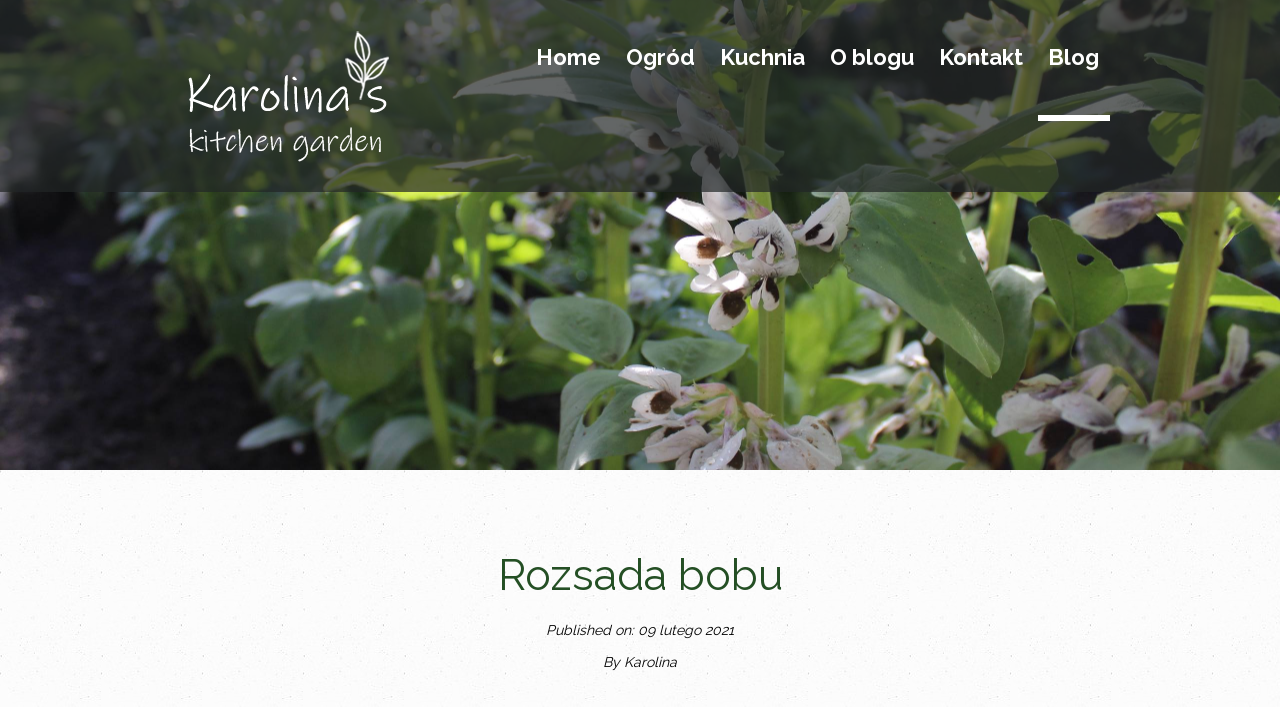

--- FILE ---
content_type: text/html; charset=UTF-8
request_url: https://www.karolinas.dk/2021/02/09/rozsada-bobu/
body_size: 12792
content:

<!DOCTYPE html>
<html xmlns="http://www.w3.org/1999/xhtml" lang="pl-PL">
<head>
<meta http-equiv="Content-Type" content="text/html; charset=UTF-8" />
<meta name="viewport" content="width=990" />
<!-- Mobile Specific Metas ================================================== -->
<meta name="viewport" content="width=device-width, initial-scale=1, maximum-scale=1" />

<link rel="profile" href="http://gmpg.org/xfn/11" />
<link rel="pingback" href="https://www.karolinas.dk/xmlrpc.php" />
	<link rel="shortcut icon" type="image/x-icon" href="https://usercontent.one/wp/www.karolinas.dk/wp-content/uploads/2020/10/leaves.jpg" />
<link rel="pingback" href="https://www.karolinas.dk/xmlrpc.php" />
<title>Rozsada bobu &#8211; karolinas</title>
                        <script>
                            /* You can add more configuration options to webfontloader by previously defining the WebFontConfig with your options */
                            if ( typeof WebFontConfig === "undefined" ) {
                                WebFontConfig = new Object();
                            }
                            WebFontConfig['google'] = {families: ['Raleway:400&amp;subset=latin']};

                            (function() {
                                var wf = document.createElement( 'script' );
                                wf.src = 'https://ajax.googleapis.com/ajax/libs/webfont/1.5.3/webfont.js';
                                wf.type = 'text/javascript';
                                wf.async = 'true';
                                var s = document.getElementsByTagName( 'script' )[0];
                                s.parentNode.insertBefore( wf, s );
                            })();
                        </script>
                    <meta name='robots' content='max-image-preview:large' />
<link rel='dns-prefetch' href='//fonts.googleapis.com' />
<link rel="alternate" type="application/rss+xml" title="karolinas &raquo; Kanał z wpisami" href="https://www.karolinas.dk/feed/" />
<link rel="alternate" type="application/rss+xml" title="karolinas &raquo; Kanał z komentarzami" href="https://www.karolinas.dk/comments/feed/" />
<link rel="alternate" type="application/rss+xml" title="karolinas &raquo; Rozsada bobu Kanał z komentarzami" href="https://www.karolinas.dk/2021/02/09/rozsada-bobu/feed/" />
<script type="text/javascript">
/* <![CDATA[ */
window._wpemojiSettings = {"baseUrl":"https:\/\/s.w.org\/images\/core\/emoji\/15.0.3\/72x72\/","ext":".png","svgUrl":"https:\/\/s.w.org\/images\/core\/emoji\/15.0.3\/svg\/","svgExt":".svg","source":{"concatemoji":"https:\/\/www.karolinas.dk\/wp-includes\/js\/wp-emoji-release.min.js?ver=6.5.7"}};
/*! This file is auto-generated */
!function(i,n){var o,s,e;function c(e){try{var t={supportTests:e,timestamp:(new Date).valueOf()};sessionStorage.setItem(o,JSON.stringify(t))}catch(e){}}function p(e,t,n){e.clearRect(0,0,e.canvas.width,e.canvas.height),e.fillText(t,0,0);var t=new Uint32Array(e.getImageData(0,0,e.canvas.width,e.canvas.height).data),r=(e.clearRect(0,0,e.canvas.width,e.canvas.height),e.fillText(n,0,0),new Uint32Array(e.getImageData(0,0,e.canvas.width,e.canvas.height).data));return t.every(function(e,t){return e===r[t]})}function u(e,t,n){switch(t){case"flag":return n(e,"\ud83c\udff3\ufe0f\u200d\u26a7\ufe0f","\ud83c\udff3\ufe0f\u200b\u26a7\ufe0f")?!1:!n(e,"\ud83c\uddfa\ud83c\uddf3","\ud83c\uddfa\u200b\ud83c\uddf3")&&!n(e,"\ud83c\udff4\udb40\udc67\udb40\udc62\udb40\udc65\udb40\udc6e\udb40\udc67\udb40\udc7f","\ud83c\udff4\u200b\udb40\udc67\u200b\udb40\udc62\u200b\udb40\udc65\u200b\udb40\udc6e\u200b\udb40\udc67\u200b\udb40\udc7f");case"emoji":return!n(e,"\ud83d\udc26\u200d\u2b1b","\ud83d\udc26\u200b\u2b1b")}return!1}function f(e,t,n){var r="undefined"!=typeof WorkerGlobalScope&&self instanceof WorkerGlobalScope?new OffscreenCanvas(300,150):i.createElement("canvas"),a=r.getContext("2d",{willReadFrequently:!0}),o=(a.textBaseline="top",a.font="600 32px Arial",{});return e.forEach(function(e){o[e]=t(a,e,n)}),o}function t(e){var t=i.createElement("script");t.src=e,t.defer=!0,i.head.appendChild(t)}"undefined"!=typeof Promise&&(o="wpEmojiSettingsSupports",s=["flag","emoji"],n.supports={everything:!0,everythingExceptFlag:!0},e=new Promise(function(e){i.addEventListener("DOMContentLoaded",e,{once:!0})}),new Promise(function(t){var n=function(){try{var e=JSON.parse(sessionStorage.getItem(o));if("object"==typeof e&&"number"==typeof e.timestamp&&(new Date).valueOf()<e.timestamp+604800&&"object"==typeof e.supportTests)return e.supportTests}catch(e){}return null}();if(!n){if("undefined"!=typeof Worker&&"undefined"!=typeof OffscreenCanvas&&"undefined"!=typeof URL&&URL.createObjectURL&&"undefined"!=typeof Blob)try{var e="postMessage("+f.toString()+"("+[JSON.stringify(s),u.toString(),p.toString()].join(",")+"));",r=new Blob([e],{type:"text/javascript"}),a=new Worker(URL.createObjectURL(r),{name:"wpTestEmojiSupports"});return void(a.onmessage=function(e){c(n=e.data),a.terminate(),t(n)})}catch(e){}c(n=f(s,u,p))}t(n)}).then(function(e){for(var t in e)n.supports[t]=e[t],n.supports.everything=n.supports.everything&&n.supports[t],"flag"!==t&&(n.supports.everythingExceptFlag=n.supports.everythingExceptFlag&&n.supports[t]);n.supports.everythingExceptFlag=n.supports.everythingExceptFlag&&!n.supports.flag,n.DOMReady=!1,n.readyCallback=function(){n.DOMReady=!0}}).then(function(){return e}).then(function(){var e;n.supports.everything||(n.readyCallback(),(e=n.source||{}).concatemoji?t(e.concatemoji):e.wpemoji&&e.twemoji&&(t(e.twemoji),t(e.wpemoji)))}))}((window,document),window._wpemojiSettings);
/* ]]> */
</script>
<style id='wp-emoji-styles-inline-css' type='text/css'>

	img.wp-smiley, img.emoji {
		display: inline !important;
		border: none !important;
		box-shadow: none !important;
		height: 1em !important;
		width: 1em !important;
		margin: 0 0.07em !important;
		vertical-align: -0.1em !important;
		background: none !important;
		padding: 0 !important;
	}
</style>
<link rel='stylesheet' id='wp-block-library-css' href='https://www.karolinas.dk/wp-includes/css/dist/block-library/style.min.css?ver=6.5.7' type='text/css' media='all' />
<style id='classic-theme-styles-inline-css' type='text/css'>
/*! This file is auto-generated */
.wp-block-button__link{color:#fff;background-color:#32373c;border-radius:9999px;box-shadow:none;text-decoration:none;padding:calc(.667em + 2px) calc(1.333em + 2px);font-size:1.125em}.wp-block-file__button{background:#32373c;color:#fff;text-decoration:none}
</style>
<style id='global-styles-inline-css' type='text/css'>
body{--wp--preset--color--black: #000000;--wp--preset--color--cyan-bluish-gray: #abb8c3;--wp--preset--color--white: #ffffff;--wp--preset--color--pale-pink: #f78da7;--wp--preset--color--vivid-red: #cf2e2e;--wp--preset--color--luminous-vivid-orange: #ff6900;--wp--preset--color--luminous-vivid-amber: #fcb900;--wp--preset--color--light-green-cyan: #7bdcb5;--wp--preset--color--vivid-green-cyan: #00d084;--wp--preset--color--pale-cyan-blue: #8ed1fc;--wp--preset--color--vivid-cyan-blue: #0693e3;--wp--preset--color--vivid-purple: #9b51e0;--wp--preset--gradient--vivid-cyan-blue-to-vivid-purple: linear-gradient(135deg,rgba(6,147,227,1) 0%,rgb(155,81,224) 100%);--wp--preset--gradient--light-green-cyan-to-vivid-green-cyan: linear-gradient(135deg,rgb(122,220,180) 0%,rgb(0,208,130) 100%);--wp--preset--gradient--luminous-vivid-amber-to-luminous-vivid-orange: linear-gradient(135deg,rgba(252,185,0,1) 0%,rgba(255,105,0,1) 100%);--wp--preset--gradient--luminous-vivid-orange-to-vivid-red: linear-gradient(135deg,rgba(255,105,0,1) 0%,rgb(207,46,46) 100%);--wp--preset--gradient--very-light-gray-to-cyan-bluish-gray: linear-gradient(135deg,rgb(238,238,238) 0%,rgb(169,184,195) 100%);--wp--preset--gradient--cool-to-warm-spectrum: linear-gradient(135deg,rgb(74,234,220) 0%,rgb(151,120,209) 20%,rgb(207,42,186) 40%,rgb(238,44,130) 60%,rgb(251,105,98) 80%,rgb(254,248,76) 100%);--wp--preset--gradient--blush-light-purple: linear-gradient(135deg,rgb(255,206,236) 0%,rgb(152,150,240) 100%);--wp--preset--gradient--blush-bordeaux: linear-gradient(135deg,rgb(254,205,165) 0%,rgb(254,45,45) 50%,rgb(107,0,62) 100%);--wp--preset--gradient--luminous-dusk: linear-gradient(135deg,rgb(255,203,112) 0%,rgb(199,81,192) 50%,rgb(65,88,208) 100%);--wp--preset--gradient--pale-ocean: linear-gradient(135deg,rgb(255,245,203) 0%,rgb(182,227,212) 50%,rgb(51,167,181) 100%);--wp--preset--gradient--electric-grass: linear-gradient(135deg,rgb(202,248,128) 0%,rgb(113,206,126) 100%);--wp--preset--gradient--midnight: linear-gradient(135deg,rgb(2,3,129) 0%,rgb(40,116,252) 100%);--wp--preset--font-size--small: 13px;--wp--preset--font-size--medium: 20px;--wp--preset--font-size--large: 36px;--wp--preset--font-size--x-large: 42px;--wp--preset--spacing--20: 0.44rem;--wp--preset--spacing--30: 0.67rem;--wp--preset--spacing--40: 1rem;--wp--preset--spacing--50: 1.5rem;--wp--preset--spacing--60: 2.25rem;--wp--preset--spacing--70: 3.38rem;--wp--preset--spacing--80: 5.06rem;--wp--preset--shadow--natural: 6px 6px 9px rgba(0, 0, 0, 0.2);--wp--preset--shadow--deep: 12px 12px 50px rgba(0, 0, 0, 0.4);--wp--preset--shadow--sharp: 6px 6px 0px rgba(0, 0, 0, 0.2);--wp--preset--shadow--outlined: 6px 6px 0px -3px rgba(255, 255, 255, 1), 6px 6px rgba(0, 0, 0, 1);--wp--preset--shadow--crisp: 6px 6px 0px rgba(0, 0, 0, 1);}:where(.is-layout-flex){gap: 0.5em;}:where(.is-layout-grid){gap: 0.5em;}body .is-layout-flex{display: flex;}body .is-layout-flex{flex-wrap: wrap;align-items: center;}body .is-layout-flex > *{margin: 0;}body .is-layout-grid{display: grid;}body .is-layout-grid > *{margin: 0;}:where(.wp-block-columns.is-layout-flex){gap: 2em;}:where(.wp-block-columns.is-layout-grid){gap: 2em;}:where(.wp-block-post-template.is-layout-flex){gap: 1.25em;}:where(.wp-block-post-template.is-layout-grid){gap: 1.25em;}.has-black-color{color: var(--wp--preset--color--black) !important;}.has-cyan-bluish-gray-color{color: var(--wp--preset--color--cyan-bluish-gray) !important;}.has-white-color{color: var(--wp--preset--color--white) !important;}.has-pale-pink-color{color: var(--wp--preset--color--pale-pink) !important;}.has-vivid-red-color{color: var(--wp--preset--color--vivid-red) !important;}.has-luminous-vivid-orange-color{color: var(--wp--preset--color--luminous-vivid-orange) !important;}.has-luminous-vivid-amber-color{color: var(--wp--preset--color--luminous-vivid-amber) !important;}.has-light-green-cyan-color{color: var(--wp--preset--color--light-green-cyan) !important;}.has-vivid-green-cyan-color{color: var(--wp--preset--color--vivid-green-cyan) !important;}.has-pale-cyan-blue-color{color: var(--wp--preset--color--pale-cyan-blue) !important;}.has-vivid-cyan-blue-color{color: var(--wp--preset--color--vivid-cyan-blue) !important;}.has-vivid-purple-color{color: var(--wp--preset--color--vivid-purple) !important;}.has-black-background-color{background-color: var(--wp--preset--color--black) !important;}.has-cyan-bluish-gray-background-color{background-color: var(--wp--preset--color--cyan-bluish-gray) !important;}.has-white-background-color{background-color: var(--wp--preset--color--white) !important;}.has-pale-pink-background-color{background-color: var(--wp--preset--color--pale-pink) !important;}.has-vivid-red-background-color{background-color: var(--wp--preset--color--vivid-red) !important;}.has-luminous-vivid-orange-background-color{background-color: var(--wp--preset--color--luminous-vivid-orange) !important;}.has-luminous-vivid-amber-background-color{background-color: var(--wp--preset--color--luminous-vivid-amber) !important;}.has-light-green-cyan-background-color{background-color: var(--wp--preset--color--light-green-cyan) !important;}.has-vivid-green-cyan-background-color{background-color: var(--wp--preset--color--vivid-green-cyan) !important;}.has-pale-cyan-blue-background-color{background-color: var(--wp--preset--color--pale-cyan-blue) !important;}.has-vivid-cyan-blue-background-color{background-color: var(--wp--preset--color--vivid-cyan-blue) !important;}.has-vivid-purple-background-color{background-color: var(--wp--preset--color--vivid-purple) !important;}.has-black-border-color{border-color: var(--wp--preset--color--black) !important;}.has-cyan-bluish-gray-border-color{border-color: var(--wp--preset--color--cyan-bluish-gray) !important;}.has-white-border-color{border-color: var(--wp--preset--color--white) !important;}.has-pale-pink-border-color{border-color: var(--wp--preset--color--pale-pink) !important;}.has-vivid-red-border-color{border-color: var(--wp--preset--color--vivid-red) !important;}.has-luminous-vivid-orange-border-color{border-color: var(--wp--preset--color--luminous-vivid-orange) !important;}.has-luminous-vivid-amber-border-color{border-color: var(--wp--preset--color--luminous-vivid-amber) !important;}.has-light-green-cyan-border-color{border-color: var(--wp--preset--color--light-green-cyan) !important;}.has-vivid-green-cyan-border-color{border-color: var(--wp--preset--color--vivid-green-cyan) !important;}.has-pale-cyan-blue-border-color{border-color: var(--wp--preset--color--pale-cyan-blue) !important;}.has-vivid-cyan-blue-border-color{border-color: var(--wp--preset--color--vivid-cyan-blue) !important;}.has-vivid-purple-border-color{border-color: var(--wp--preset--color--vivid-purple) !important;}.has-vivid-cyan-blue-to-vivid-purple-gradient-background{background: var(--wp--preset--gradient--vivid-cyan-blue-to-vivid-purple) !important;}.has-light-green-cyan-to-vivid-green-cyan-gradient-background{background: var(--wp--preset--gradient--light-green-cyan-to-vivid-green-cyan) !important;}.has-luminous-vivid-amber-to-luminous-vivid-orange-gradient-background{background: var(--wp--preset--gradient--luminous-vivid-amber-to-luminous-vivid-orange) !important;}.has-luminous-vivid-orange-to-vivid-red-gradient-background{background: var(--wp--preset--gradient--luminous-vivid-orange-to-vivid-red) !important;}.has-very-light-gray-to-cyan-bluish-gray-gradient-background{background: var(--wp--preset--gradient--very-light-gray-to-cyan-bluish-gray) !important;}.has-cool-to-warm-spectrum-gradient-background{background: var(--wp--preset--gradient--cool-to-warm-spectrum) !important;}.has-blush-light-purple-gradient-background{background: var(--wp--preset--gradient--blush-light-purple) !important;}.has-blush-bordeaux-gradient-background{background: var(--wp--preset--gradient--blush-bordeaux) !important;}.has-luminous-dusk-gradient-background{background: var(--wp--preset--gradient--luminous-dusk) !important;}.has-pale-ocean-gradient-background{background: var(--wp--preset--gradient--pale-ocean) !important;}.has-electric-grass-gradient-background{background: var(--wp--preset--gradient--electric-grass) !important;}.has-midnight-gradient-background{background: var(--wp--preset--gradient--midnight) !important;}.has-small-font-size{font-size: var(--wp--preset--font-size--small) !important;}.has-medium-font-size{font-size: var(--wp--preset--font-size--medium) !important;}.has-large-font-size{font-size: var(--wp--preset--font-size--large) !important;}.has-x-large-font-size{font-size: var(--wp--preset--font-size--x-large) !important;}
.wp-block-navigation a:where(:not(.wp-element-button)){color: inherit;}
:where(.wp-block-post-template.is-layout-flex){gap: 1.25em;}:where(.wp-block-post-template.is-layout-grid){gap: 1.25em;}
:where(.wp-block-columns.is-layout-flex){gap: 2em;}:where(.wp-block-columns.is-layout-grid){gap: 2em;}
.wp-block-pullquote{font-size: 1.5em;line-height: 1.6;}
</style>
<link rel='stylesheet' id='pdfprnt_frontend-css' href='https://usercontent.one/wp/www.karolinas.dk/wp-content/plugins/pdf-print/css/frontend.css?ver=2.3.1' type='text/css' media='all' />
<link rel='stylesheet' id='my-google-font-css' href='//fonts.googleapis.com/css?family=Raleway%3A400%2C300%2C500%2C600%2C700%2C200%2C100%2C800&#038;ver=6.5.7' type='text/css' media='all' />
<link rel='stylesheet' id='font-awesome-css' href='https://usercontent.one/wp/www.karolinas.dk/wp-content/themes/heisengard/font-awesome/css/font-awesome.min.css?ver=6.5.7' type='text/css' media='all' />
<link rel='stylesheet' id='style-heisengard-all-css' href='https://usercontent.one/wp/www.karolinas.dk/wp-content/themes/heisengard/assets/min-css/style.min.css?ver=6.5.7' type='text/css' media='all' />
<script type="text/javascript" src="https://www.karolinas.dk/wp-includes/js/jquery/jquery.min.js?ver=3.7.1" id="jquery-core-js"></script>
<script type="text/javascript" src="https://www.karolinas.dk/wp-includes/js/jquery/jquery-migrate.min.js?ver=3.4.1" id="jquery-migrate-js"></script>
<link rel="https://api.w.org/" href="https://www.karolinas.dk/wp-json/" /><link rel="alternate" type="application/json" href="https://www.karolinas.dk/wp-json/wp/v2/posts/1361" /><link rel="EditURI" type="application/rsd+xml" title="RSD" href="https://www.karolinas.dk/xmlrpc.php?rsd" />
<meta name="generator" content="WordPress 6.5.7" />
<link rel="canonical" href="https://www.karolinas.dk/2021/02/09/rozsada-bobu/" />
<link rel='shortlink' href='https://www.karolinas.dk/?p=1361' />
<link rel="alternate" type="application/json+oembed" href="https://www.karolinas.dk/wp-json/oembed/1.0/embed?url=https%3A%2F%2Fwww.karolinas.dk%2F2021%2F02%2F09%2Frozsada-bobu%2F" />
<link rel="alternate" type="text/xml+oembed" href="https://www.karolinas.dk/wp-json/oembed/1.0/embed?url=https%3A%2F%2Fwww.karolinas.dk%2F2021%2F02%2F09%2Frozsada-bobu%2F&#038;format=xml" />
<style>[class*=" icon-oc-"],[class^=icon-oc-]{speak:none;font-style:normal;font-weight:400;font-variant:normal;text-transform:none;line-height:1;-webkit-font-smoothing:antialiased;-moz-osx-font-smoothing:grayscale}.icon-oc-one-com-white-32px-fill:before{content:"901"}.icon-oc-one-com:before{content:"900"}#one-com-icon,.toplevel_page_onecom-wp .wp-menu-image{speak:none;display:flex;align-items:center;justify-content:center;text-transform:none;line-height:1;-webkit-font-smoothing:antialiased;-moz-osx-font-smoothing:grayscale}.onecom-wp-admin-bar-item>a,.toplevel_page_onecom-wp>.wp-menu-name{font-size:16px;font-weight:400;line-height:1}.toplevel_page_onecom-wp>.wp-menu-name img{width:69px;height:9px;}.wp-submenu-wrap.wp-submenu>.wp-submenu-head>img{width:88px;height:auto}.onecom-wp-admin-bar-item>a img{height:7px!important}.onecom-wp-admin-bar-item>a img,.toplevel_page_onecom-wp>.wp-menu-name img{opacity:.8}.onecom-wp-admin-bar-item.hover>a img,.toplevel_page_onecom-wp.wp-has-current-submenu>.wp-menu-name img,li.opensub>a.toplevel_page_onecom-wp>.wp-menu-name img{opacity:1}#one-com-icon:before,.onecom-wp-admin-bar-item>a:before,.toplevel_page_onecom-wp>.wp-menu-image:before{content:'';position:static!important;background-color:rgba(240,245,250,.4);border-radius:102px;width:18px;height:18px;padding:0!important}.onecom-wp-admin-bar-item>a:before{width:14px;height:14px}.onecom-wp-admin-bar-item.hover>a:before,.toplevel_page_onecom-wp.opensub>a>.wp-menu-image:before,.toplevel_page_onecom-wp.wp-has-current-submenu>.wp-menu-image:before{background-color:#76b82a}.onecom-wp-admin-bar-item>a{display:inline-flex!important;align-items:center;justify-content:center}#one-com-logo-wrapper{font-size:4em}#one-com-icon{vertical-align:middle}.imagify-welcome{display:none !important;}</style>                <style type="text/css">
                    .ocsp-comment-captcha input.oc-captcha-val {
                        width: 50px !important;
                        height: 32px !important;
                        vertical-align: middle;
                        border-radius: 0 !important;
                        border: 0 !important;
                        font-size: 16px;
                        outline: none;
                        text-align: center;
                        border-left: 1px solid #ccc !important;
                        margin-left: 8px;

                    }

                    .ocsp-comment-captcha a.small {
                        font-size: 11px;
                        font-weight: 400;

                    }

                    .ocsp-d-block{
                        display: block!important;
                    }

                    .ocsp-d-none {
                        display: none !important;
                    }

                    .ocsp-d-inline-block{

                        display: inline-block !important;
                    }

                    .ocsp-text-info {
                        color: #17a2b8 !important;

                    }

                    .ocsp-text-danger {
                        color: #dc3545 !important;
                    }

                    .ocsp-comment-captcha #oc_cap_img {
                        border-radius: 0 !important;
                    }

                    .ocsp-comment-captcha .ocsp-cap-container {
                        border: 1px solid #BBBBBB !important;
                        background-color: white !important;
                    }

                    .ocsp-comment-captcha {
                        margin-bottom: 12px;
                        margin-top: 10px;
                    }
                </style>

                <style id="sccss">

</style><style type="text/css" title="dynamic-css" class="options-output">a{color:#000000;}a:hover{color:#afa08d;}#footer-wrap .footer-copyright{background-color:#3e4f3e;}body{font-family:Raleway;text-align:left;line-height:32px;font-weight:normal;font-style:normal;color:#000000;font-size:14px;opacity: 1;visibility: visible;-webkit-transition: opacity 0.24s ease-in-out;-moz-transition: opacity 0.24s ease-in-out;transition: opacity 0.24s ease-in-out;}.wf-loading body,{opacity: 0;}.ie.wf-loading body,{visibility: hidden;}h1,h1,h1,h1,h1{font-family:Raleway;text-align:center;line-height:77px;font-weight:400;font-style:normal;color:#244f24;font-size:43px;opacity: 1;visibility: visible;-webkit-transition: opacity 0.24s ease-in-out;-moz-transition: opacity 0.24s ease-in-out;transition: opacity 0.24s ease-in-out;}.wf-loading h1,.wf-loading h1,.wf-loading h1,.wf-loading h1,.wf-loading h1,{opacity: 0;}.ie.wf-loading h1,.ie.wf-loading h1,.ie.wf-loading h1,.ie.wf-loading h1,.ie.wf-loading h1,{visibility: hidden;}h2,h2,h2,h2,h2{font-family:Raleway;text-align:center;line-height:43px;font-weight:400;font-style:normal;color:#000000;font-size:36px;opacity: 1;visibility: visible;-webkit-transition: opacity 0.24s ease-in-out;-moz-transition: opacity 0.24s ease-in-out;transition: opacity 0.24s ease-in-out;}.wf-loading h2,.wf-loading h2,.wf-loading h2,.wf-loading h2,.wf-loading h2,{opacity: 0;}.ie.wf-loading h2,.ie.wf-loading h2,.ie.wf-loading h2,.ie.wf-loading h2,.ie.wf-loading h2,{visibility: hidden;}h3,h3,h3,h3,h3{font-family:Raleway;line-height:38px;font-weight:400;font-style:normal;color:#000000;font-size:32px;opacity: 1;visibility: visible;-webkit-transition: opacity 0.24s ease-in-out;-moz-transition: opacity 0.24s ease-in-out;transition: opacity 0.24s ease-in-out;}.wf-loading h3,.wf-loading h3,.wf-loading h3,.wf-loading h3,.wf-loading h3,{opacity: 0;}.ie.wf-loading h3,.ie.wf-loading h3,.ie.wf-loading h3,.ie.wf-loading h3,.ie.wf-loading h3,{visibility: hidden;}h4,h4,h4,h4,h4{font-family:Raleway;line-height:33px;font-weight:400;font-style:normal;color:#000000;font-size:28px;opacity: 1;visibility: visible;-webkit-transition: opacity 0.24s ease-in-out;-moz-transition: opacity 0.24s ease-in-out;transition: opacity 0.24s ease-in-out;}.wf-loading h4,.wf-loading h4,.wf-loading h4,.wf-loading h4,.wf-loading h4,{opacity: 0;}.ie.wf-loading h4,.ie.wf-loading h4,.ie.wf-loading h4,.ie.wf-loading h4,.ie.wf-loading h4,{visibility: hidden;}h5,h5,h5,h5,h5{font-family:Raleway;line-height:30px;font-weight:400;font-style:normal;color:#000;font-size:25px;opacity: 1;visibility: visible;-webkit-transition: opacity 0.24s ease-in-out;-moz-transition: opacity 0.24s ease-in-out;transition: opacity 0.24s ease-in-out;}.wf-loading h5,.wf-loading h5,.wf-loading h5,.wf-loading h5,.wf-loading h5,{opacity: 0;}.ie.wf-loading h5,.ie.wf-loading h5,.ie.wf-loading h5,.ie.wf-loading h5,.ie.wf-loading h5,{visibility: hidden;}h6,h6,h6,h6,h6{font-family:Raleway;line-height:24px;font-weight:400;font-style:normal;color:#000000;font-size:20px;opacity: 1;visibility: visible;-webkit-transition: opacity 0.24s ease-in-out;-moz-transition: opacity 0.24s ease-in-out;transition: opacity 0.24s ease-in-out;}.wf-loading h6,.wf-loading h6,.wf-loading h6,.wf-loading h6,.wf-loading h6,{opacity: 0;}.ie.wf-loading h6,.ie.wf-loading h6,.ie.wf-loading h6,.ie.wf-loading h6,.ie.wf-loading h6,{visibility: hidden;}.social-icon a{color:#a8a8a8;}.social-icon a{background-color:#ffffff;}</style><style type="text/css">
body, #section{
		background-image:url(https://usercontent.one/wp/www.karolinas.dk/wp-content/themes/heisengard/assets/images/bg.jpg)!important;
			background-repeat:!important;
			background-size:!important;
			background-attachment:!important;
		background-position:!important;
		background-color:#ffffff!important;
	
			font-family:Raleway;
	
			font-size:14px;
	
			line-height:32px;
	
			color:#000000;
		
			font-family:Raleway;
	
			font-style:; 
	} 
/*For Footer css*/
#footer-wrap {
			background:#3e4f3e; 
	}
/*Global css*/
h1 {
			font-size:43px; 
	
			line-height:77px;
	
			color:#244f24;
	
			font-family:Raleway;
		

			font-style:;
	}
h2 {
			font-size:36px; 
	
			line-height:43px;
	
			color:#000000;
	
			font-family:Raleway;
		

			font-style:;
	}
h3 {
			font-size:32px; 
	
			line-height:38px;
	
			color:#000000;
	
			font-family:Raleway;
		

			font-style:;
	}
h4 {
			font-size:28px; 
	
			line-height:33px;
	
			color:#000000;
	
			font-family:Raleway;
		

			font-style:;
	}
h5 {
			font-size:25px; 
	
			line-height:30px;
	
			color:#000;
	
			font-family:Raleway;
		

			font-style:;
	}
h6 {
			font-size:20px; 
	
			line-height:24px;
	
			color:#000000;
	
			font-family:Raleway;
		

			font-style:;
	}
a {
		
}
a:hover {
			color:#afa08d;
	}
p, li {
			color:#000000;
	
			font-size:14px;
	
			line-height:32px;
	
			font-family:Raleway;
		
	
			font-style:;
		
}
/*.icelandBlock .text h1
{
			color:#244f24;
		
}*/
</style></head>

<body class="post-template-default single single-post postid-1361 single-format-standard onecom-theme onecom-heisengard">

<!-- begin section -->
<div id="section">
	
	<!-- begin page-wrap -->
	<div id="page-wrap">
		
	<!-- begin header -->
		        <div id="header-wrap" class=" banner-img">

		<div class="centerBox">
						
			
			<div class="logo ">
				<button id="mobile-nav" class="micon mobile-only"></button>
							<a href ="https://www.karolinas.dk">
					<img alt="karolinas" src="https://usercontent.one/wp/www.karolinas.dk/wp-content/uploads/2020/10/logo_3.png" />
					 
				</a>
						</div>
			

			<!-- begin nav -->
			<div class="nav-block desktop-only">
			<ul id="menu-primary-heisengard" class="menu"><li id="menu-item-112" class="menu-item menu-item-type-post_type menu-item-object-page menu-item-home menu-item-112"><a href="https://www.karolinas.dk/">Home</a></li>
<li id="menu-item-75" class="menu-item menu-item-type-post_type menu-item-object-page menu-item-75"><a href="https://www.karolinas.dk/ogrod/">Ogród</a></li>
<li id="menu-item-415" class="menu-item menu-item-type-post_type menu-item-object-page menu-item-415"><a href="https://www.karolinas.dk/kuchnia/">Kuchnia</a></li>
<li id="menu-item-696" class="menu-item menu-item-type-post_type menu-item-object-page menu-item-696"><a href="https://www.karolinas.dk/o-mnie/">O blogu</a></li>
<li id="menu-item-654" class="menu-item menu-item-type-post_type menu-item-object-page menu-item-654"><a href="https://www.karolinas.dk/kontakt/">Kontakt</a></li>
<li id="menu-item-1324" class="menu-item menu-item-type-taxonomy menu-item-object-category current-post-ancestor current-menu-parent current-post-parent menu-item-1324"><a href="https://www.karolinas.dk/category/blog/">Blog</a></li>
</ul>			</div>
			<!-- finish nav -->
			
			<div class="clear"></div>
		
		</div>
		
	</div>
	<!-- finish header -->
		
		<!-- begin content -->
		<div id="content-wrap">
		

<!-- begin banner wrap -->
<div id="banner-wrap">
	<div class="innerbanner" style="background:url('https://usercontent.one/wp/www.karolinas.dk/wp-content/uploads/2021/02/IMG_2991.jpg') no-repeat; ">
	</div>
</div>
<!-- finish banner wrap -->
<div class="titleBlock ">
	<div class="centerBox">
					<h1>
				Rozsada bobu			</h1>
						<cite>
								Published on: 09 lutego 2021 <br/> By Karolina			</cite>
			</div>
</div>
<!-- begin Title Block -->

<!-- begin contact Block -->
<div class="aboutBlock travelBlock">
	<div class="centerBox">
		<div class="textBox left">
						   <div class="pdfprnt-buttons pdfprnt-buttons-post pdfprnt-top-right"><a href="https://www.karolinas.dk/2021/02/09/rozsada-bobu/?print=pdf" class="pdfprnt-button pdfprnt-button-pdf" target="_blank"><img decoding="async" src="https://usercontent.one/wp/www.karolinas.dk/wp-content/plugins/pdf-print/images/pdf.png" alt="image_pdf" title="View PDF" /></a><a href="https://www.karolinas.dk/2021/02/09/rozsada-bobu/?print=print" class="pdfprnt-button pdfprnt-button-print" target="_blank"></a></div>
<figure class="wp-block-image size-large"><img fetchpriority="high" decoding="async" width="1024" height="683" src="https://usercontent.one/wp/www.karolinas.dk/wp-content/uploads/2021/02/IMG_2778-1024x683.jpg" alt="" class="wp-image-1372" srcset="https://usercontent.one/wp/www.karolinas.dk/wp-content/uploads/2021/02/IMG_2778-1024x683.jpg 1024w, https://usercontent.one/wp/www.karolinas.dk/wp-content/uploads/2021/02/IMG_2778-300x200.jpg 300w, https://usercontent.one/wp/www.karolinas.dk/wp-content/uploads/2021/02/IMG_2778-768x512.jpg 768w, https://usercontent.one/wp/www.karolinas.dk/wp-content/uploads/2021/02/IMG_2778-1536x1024.jpg 1536w, https://usercontent.one/wp/www.karolinas.dk/wp-content/uploads/2021/02/IMG_2778-2048x1366.jpg 2048w" sizes="(max-width: 1024px) 100vw, 1024px" /></figure>



<p>Uwielbiamy bób, dlatego nie może go u nas zabraknąć. W Danii nie jest on popularny i nie można go kupić w postaci świeżej, jak na naszych polskich ryneczkach, a szkoda. Jego uprawa jest bardzo prosta, bób nie jest wymagający i bardzo dobrze znosi chłód. Najlepiej sadzić go wczesną wiosną lub późnym latem, na zbiór jesienny. </p>



<p>Normalnie bób sadzi się wprost do gruntu, w marcu &#8211; kwietniu. Ja natomiast przygotowuję rozsadę już teraz w lutym. Tak zrobiłam w roku poprzednim, i ta metoda sprawdziła się doskonale. Jednym z powodów dlaczego warto zaczynać wcześniej jest to, że po pierwsze, przyspieszamy zbiory o przynajmniej 2-3 tygodnie i tym samym możemy wykorzystać potem miejsce na poplon, ale co najważniejsze, bób wysadzony tak wcześnie nie jest atakowany przez mszycę, która także jego uwielbia. Zapewniam was, że jeżeli zrobicie rozsadę teraz nie będziecie robić żadnych oprysków. Spróbujcie. </p>



<p>Odmian bobu jest sporo i jest w czym wybierać. W tamtym roku miałam trzy odmiany bobu i wszystkie były bardzo smaczne:</p>



<figure class="wp-block-image size-large"><img decoding="async" width="750" height="563" src="https://usercontent.one/wp/www.karolinas.dk/wp-content/uploads/2021/02/147917841.jpg" alt="" class="wp-image-1376" srcset="https://usercontent.one/wp/www.karolinas.dk/wp-content/uploads/2021/02/147917841.jpg 750w, https://usercontent.one/wp/www.karolinas.dk/wp-content/uploads/2021/02/147917841-300x225.jpg 300w" sizes="(max-width: 750px) 100vw, 750px" /></figure>



<ul><li>Dreifach Weise &#8211; o białych dużych nasionach (od lewej strony)</li><li>Hangdown Grunkernig &#8211; o zielonych drobniejszych, ale liczniejszych nasionach (od prawej strony)</li><li>Red Epicure &#8211; ciekawy, o czerwonych nasionach (po środku)</li></ul>



<p>W tym roku stawiam na popularną odmianę o białych, duży ziarnach &#8211; White Winsor.</p>



<p>Aby dodatkowo przyspieszyć kiełkowanie, możemy moczyć bób przez około 2 doby. </p>



<figure class="wp-block-image size-large"><img decoding="async" width="1024" height="683" src="https://usercontent.one/wp/www.karolinas.dk/wp-content/uploads/2021/02/IMG_3348-1-1024x683.jpg" alt="" class="wp-image-1378" srcset="https://usercontent.one/wp/www.karolinas.dk/wp-content/uploads/2021/02/IMG_3348-1-1024x683.jpg 1024w, https://usercontent.one/wp/www.karolinas.dk/wp-content/uploads/2021/02/IMG_3348-1-300x200.jpg 300w, https://usercontent.one/wp/www.karolinas.dk/wp-content/uploads/2021/02/IMG_3348-1-768x512.jpg 768w, https://usercontent.one/wp/www.karolinas.dk/wp-content/uploads/2021/02/IMG_3348-1-1536x1024.jpg 1536w, https://usercontent.one/wp/www.karolinas.dk/wp-content/uploads/2021/02/IMG_3348-1-2048x1366.jpg 2048w" sizes="(max-width: 1024px) 100vw, 1024px" /></figure>



<p> Nasiona bobu zwiększą objętość dwukrotnie i zaczną szybko kiełkować (tak samo robię z groszkiem) Kiedyś zastanawiałam się gdzie jest &#8221;góra&#8221; bobu i jak mam go wsadzać do ziemi, jak się dobrze przyjrzymy, to kiełkująca roślina sama wskaże nam kierunek.</p>



<figure class="wp-block-image size-large"><img loading="lazy" decoding="async" width="1024" height="683" src="https://usercontent.one/wp/www.karolinas.dk/wp-content/uploads/2021/02/IMG_3366-1024x683.jpg" alt="" class="wp-image-1379" srcset="https://usercontent.one/wp/www.karolinas.dk/wp-content/uploads/2021/02/IMG_3366-1024x683.jpg 1024w, https://usercontent.one/wp/www.karolinas.dk/wp-content/uploads/2021/02/IMG_3366-300x200.jpg 300w, https://usercontent.one/wp/www.karolinas.dk/wp-content/uploads/2021/02/IMG_3366-768x512.jpg 768w, https://usercontent.one/wp/www.karolinas.dk/wp-content/uploads/2021/02/IMG_3366-1536x1024.jpg 1536w, https://usercontent.one/wp/www.karolinas.dk/wp-content/uploads/2021/02/IMG_3366-2048x1366.jpg 2048w" sizes="(max-width: 1024px) 100vw, 1024px" /></figure>



<p>Oczywiście roślina i tak sobie poradzi, niezależnie jak wsadzimy nasiono. </p>



<figure class="wp-block-image size-large"><img loading="lazy" decoding="async" width="1024" height="683" src="https://usercontent.one/wp/www.karolinas.dk/wp-content/uploads/2021/02/IMG_2776-1024x683.jpg" alt="" class="wp-image-1371" srcset="https://usercontent.one/wp/www.karolinas.dk/wp-content/uploads/2021/02/IMG_2776-1024x683.jpg 1024w, https://usercontent.one/wp/www.karolinas.dk/wp-content/uploads/2021/02/IMG_2776-300x200.jpg 300w, https://usercontent.one/wp/www.karolinas.dk/wp-content/uploads/2021/02/IMG_2776-768x512.jpg 768w, https://usercontent.one/wp/www.karolinas.dk/wp-content/uploads/2021/02/IMG_2776-1536x1024.jpg 1536w, https://usercontent.one/wp/www.karolinas.dk/wp-content/uploads/2021/02/IMG_2776-2048x1366.jpg 2048w" sizes="(max-width: 1024px) 100vw, 1024px" /></figure>



<p>Bób możecie wysadzić w wielodoniczkach, normalnych, małych doniczkach lub tak jak ja w wytłoczkach od jajek (jestem sama ciekawa jak to się sprawdzi)</p>



<p>Na miejsce docelowe bezpośrednio do gruntu lub z rozsady bób możemy sadzić:</p>



<ul><li>Punktowo&nbsp;– pojedynczo co 10 cm.</li><li>Gniazdowo&nbsp;–po&nbsp;2 lub 3 sztuki razem co 20 cm.</li></ul>



<p>Nasiona zagłębiamy na głębokość około 4 cm.</p>



<p>Jak już będziemy wybierać miejsce docelowe dla bobu, to musimy pamiętać, że bób rośnie wysoko, od 90 do 130 cm, w zależności od odmiany. Pamiętajmy więc o podporach. </p>



<figure class="wp-block-image size-large"><img loading="lazy" decoding="async" width="1024" height="683" src="https://usercontent.one/wp/www.karolinas.dk/wp-content/uploads/2021/02/IMG_2781-1024x683.jpg" alt="" class="wp-image-1373" srcset="https://usercontent.one/wp/www.karolinas.dk/wp-content/uploads/2021/02/IMG_2781-1024x683.jpg 1024w, https://usercontent.one/wp/www.karolinas.dk/wp-content/uploads/2021/02/IMG_2781-300x200.jpg 300w, https://usercontent.one/wp/www.karolinas.dk/wp-content/uploads/2021/02/IMG_2781-768x512.jpg 768w, https://usercontent.one/wp/www.karolinas.dk/wp-content/uploads/2021/02/IMG_2781-1536x1024.jpg 1536w, https://usercontent.one/wp/www.karolinas.dk/wp-content/uploads/2021/02/IMG_2781-2048x1366.jpg 2048w" sizes="(max-width: 1024px) 100vw, 1024px" /></figure>



<figure class="wp-block-gallery columns-3 is-cropped wp-block-gallery-1 is-layout-flex wp-block-gallery-is-layout-flex"><ul class="blocks-gallery-grid"><li class="blocks-gallery-item"><figure><img loading="lazy" decoding="async" width="750" height="1000" src="https://usercontent.one/wp/www.karolinas.dk/wp-content/uploads/2021/02/148097865-1.jpg" alt="" data-id="1380" data-full-url="https://usercontent.one/wp/www.karolinas.dk/wp-content/uploads/2021/02/148097865-1.jpg" data-link="https://www.karolinas.dk/148097865-2/" class="wp-image-1380" srcset="https://usercontent.one/wp/www.karolinas.dk/wp-content/uploads/2021/02/148097865-1.jpg 750w, https://usercontent.one/wp/www.karolinas.dk/wp-content/uploads/2021/02/148097865-1-225x300.jpg 225w" sizes="(max-width: 750px) 100vw, 750px" /></figure></li><li class="blocks-gallery-item"><figure><img loading="lazy" decoding="async" width="1024" height="683" src="https://usercontent.one/wp/www.karolinas.dk/wp-content/uploads/2021/02/IMG_2991-1024x683.jpg" alt="" data-id="1375" data-full-url="https://usercontent.one/wp/www.karolinas.dk/wp-content/uploads/2021/02/IMG_2991.jpg" data-link="https://www.karolinas.dk/img_2991/" class="wp-image-1375" srcset="https://usercontent.one/wp/www.karolinas.dk/wp-content/uploads/2021/02/IMG_2991-1024x683.jpg 1024w, https://usercontent.one/wp/www.karolinas.dk/wp-content/uploads/2021/02/IMG_2991-300x200.jpg 300w, https://usercontent.one/wp/www.karolinas.dk/wp-content/uploads/2021/02/IMG_2991-768x512.jpg 768w, https://usercontent.one/wp/www.karolinas.dk/wp-content/uploads/2021/02/IMG_2991-1536x1024.jpg 1536w, https://usercontent.one/wp/www.karolinas.dk/wp-content/uploads/2021/02/IMG_2991-2048x1366.jpg 2048w" sizes="(max-width: 1024px) 100vw, 1024px" /></figure></li><li class="blocks-gallery-item"><figure><img loading="lazy" decoding="async" width="768" height="1024" src="https://usercontent.one/wp/www.karolinas.dk/wp-content/uploads/2021/02/IMG_1047-768x1024.jpg" alt="" data-id="1370" data-full-url="https://usercontent.one/wp/www.karolinas.dk/wp-content/uploads/2021/02/IMG_1047-scaled.jpg" data-link="https://www.karolinas.dk/img_1047/" class="wp-image-1370" srcset="https://usercontent.one/wp/www.karolinas.dk/wp-content/uploads/2021/02/IMG_1047-768x1024.jpg 768w, https://usercontent.one/wp/www.karolinas.dk/wp-content/uploads/2021/02/IMG_1047-225x300.jpg 225w, https://usercontent.one/wp/www.karolinas.dk/wp-content/uploads/2021/02/IMG_1047-1152x1536.jpg 1152w, https://usercontent.one/wp/www.karolinas.dk/wp-content/uploads/2021/02/IMG_1047-1536x2048.jpg 1536w, https://usercontent.one/wp/www.karolinas.dk/wp-content/uploads/2021/02/IMG_1047-scaled.jpg 1920w" sizes="(max-width: 768px) 100vw, 768px" /></figure></li><li class="blocks-gallery-item"><figure><img loading="lazy" decoding="async" width="768" height="1024" src="https://usercontent.one/wp/www.karolinas.dk/wp-content/uploads/2021/02/IMG_0439-768x1024.jpg" alt="" data-id="1369" data-full-url="https://usercontent.one/wp/www.karolinas.dk/wp-content/uploads/2021/02/IMG_0439-scaled.jpg" data-link="https://www.karolinas.dk/img_0439/" class="wp-image-1369" srcset="https://usercontent.one/wp/www.karolinas.dk/wp-content/uploads/2021/02/IMG_0439-768x1024.jpg 768w, https://usercontent.one/wp/www.karolinas.dk/wp-content/uploads/2021/02/IMG_0439-225x300.jpg 225w, https://usercontent.one/wp/www.karolinas.dk/wp-content/uploads/2021/02/IMG_0439-1152x1536.jpg 1152w, https://usercontent.one/wp/www.karolinas.dk/wp-content/uploads/2021/02/IMG_0439-1536x2048.jpg 1536w, https://usercontent.one/wp/www.karolinas.dk/wp-content/uploads/2021/02/IMG_0439-scaled.jpg 1920w" sizes="(max-width: 768px) 100vw, 768px" /></figure></li><li class="blocks-gallery-item"><figure><img loading="lazy" decoding="async" width="750" height="1000" src="https://usercontent.one/wp/www.karolinas.dk/wp-content/uploads/2021/02/148982994.jpg" alt="" data-id="1368" data-full-url="https://usercontent.one/wp/www.karolinas.dk/wp-content/uploads/2021/02/148982994.jpg" data-link="https://www.karolinas.dk/148982994/" class="wp-image-1368" srcset="https://usercontent.one/wp/www.karolinas.dk/wp-content/uploads/2021/02/148982994.jpg 750w, https://usercontent.one/wp/www.karolinas.dk/wp-content/uploads/2021/02/148982994-225x300.jpg 225w" sizes="(max-width: 750px) 100vw, 750px" /></figure></li><li class="blocks-gallery-item"><figure><img loading="lazy" decoding="async" width="1024" height="768" src="https://usercontent.one/wp/www.karolinas.dk/wp-content/uploads/2021/02/IMG_1257-1024x768.jpg" alt="" data-id="1384" data-full-url="https://usercontent.one/wp/www.karolinas.dk/wp-content/uploads/2021/02/IMG_1257-scaled.jpg" data-link="https://www.karolinas.dk/2021/02/09/rozsada-bobu/img_1257/" class="wp-image-1384" srcset="https://usercontent.one/wp/www.karolinas.dk/wp-content/uploads/2021/02/IMG_1257-1024x768.jpg 1024w, https://usercontent.one/wp/www.karolinas.dk/wp-content/uploads/2021/02/IMG_1257-300x225.jpg 300w, https://usercontent.one/wp/www.karolinas.dk/wp-content/uploads/2021/02/IMG_1257-768x576.jpg 768w, https://usercontent.one/wp/www.karolinas.dk/wp-content/uploads/2021/02/IMG_1257-1536x1152.jpg 1536w, https://usercontent.one/wp/www.karolinas.dk/wp-content/uploads/2021/02/IMG_1257-2048x1536.jpg 2048w" sizes="(max-width: 1024px) 100vw, 1024px" /></figure></li></ul></figure>



<p>Bób smakuje wyśmienicie w pożywnych sałatkach, ale chyba najlepiej po prostu ugotowany i posypany solą. </p>



<figure class="wp-block-image size-large"><img loading="lazy" decoding="async" width="1024" height="683" src="https://usercontent.one/wp/www.karolinas.dk/wp-content/uploads/2021/02/IMG_2916-1024x683.jpg" alt="" class="wp-image-1374" srcset="https://usercontent.one/wp/www.karolinas.dk/wp-content/uploads/2021/02/IMG_2916-1024x683.jpg 1024w, https://usercontent.one/wp/www.karolinas.dk/wp-content/uploads/2021/02/IMG_2916-300x200.jpg 300w, https://usercontent.one/wp/www.karolinas.dk/wp-content/uploads/2021/02/IMG_2916-768x512.jpg 768w, https://usercontent.one/wp/www.karolinas.dk/wp-content/uploads/2021/02/IMG_2916-1536x1024.jpg 1536w, https://usercontent.one/wp/www.karolinas.dk/wp-content/uploads/2021/02/IMG_2916-2048x1366.jpg 2048w" sizes="(max-width: 1024px) 100vw, 1024px" /></figure>


<ul class="wp-block-latest-posts__list wp-block-latest-posts"><li><a class="wp-block-latest-posts__post-title" href="https://www.karolinas.dk/2024/05/29/j-a-k-s-a-d-z-i-s-i-e-p-o-m-i-d-o-r-y-w-d-a-n-i-i/">J A K • S A D Z I • S I Ę • P O M I D O R Y • W • D A N I I &#8211;</a></li>
<li><a class="wp-block-latest-posts__post-title" href="https://www.karolinas.dk/2024/05/26/j-a-k-p-r-z-e-c-h-y-t-r-z-y-c-k-o-s-y/">J A K • P R Z E C H Y T R Z Y Ć • K O S Y &#8211;</a></li>
<li><a class="wp-block-latest-posts__post-title" href="https://www.karolinas.dk/2023/01/29/uprawa-microgreens/">Uprawa microgreens</a></li>
<li><a class="wp-block-latest-posts__post-title" href="https://www.karolinas.dk/2023/01/23/pieczone-frytki-z-batatow/">Pieczone frytki z batatów.</a></li>
<li><a class="wp-block-latest-posts__post-title" href="https://www.karolinas.dk/2023/01/23/jak-przygotowac-idealny-ryz-do-sushi/">Jak przygotować idealny ryż do sushi.</a></li>
</ul>			   
<!-- You can start editing here. -->


			<!-- If comments are open, but there are no comments. -->

	 


<div id="respond">

	<div id="respond" class="comment-respond">
		<h3 id="reply-title" class="comment-reply-title">Dodaj komentarz <small><a rel="nofollow" id="cancel-comment-reply-link" href="/2021/02/09/rozsada-bobu/#respond" style="display:none;">Anuluj pisanie odpowiedzi</a></small></h3><form action="https://www.karolinas.dk/wp-comments-post.php" method="post" id="commentform" class="comment-form ocsp-spam-protection"><p class="comment-notes"><span id="email-notes">Twój adres e-mail nie zostanie opublikowany.</span> <span class="required-field-message">Wymagane pola są oznaczone <span class="required">*</span></span></p><p class="comment-form-comment"><label for="comment">Komentarz <span class="required">*</span></label> <textarea id="comment" name="comment" cols="45" rows="8" maxlength="65525" required="required"></textarea></p><p class="comment-form-author"><label for="author">Nazwa <span class="required">*</span></label> <input id="author" name="author" type="text" value="" size="30" maxlength="245" autocomplete="name" required="required" /></p>
<p class="comment-form-email"><label for="email">E-mail <span class="required">*</span></label> <input id="email" name="email" type="text" value="" size="30" maxlength="100" aria-describedby="email-notes" autocomplete="email" required="required" /></p>
<p class="comment-form-url"><label for="url">Witryna internetowa</label> <input id="url" name="url" type="text" value="" size="30" maxlength="200" autocomplete="url" /></p>
<p class="comment-form-cookies-consent"><input id="wp-comment-cookies-consent" name="wp-comment-cookies-consent" type="checkbox" value="yes" /> <label for="wp-comment-cookies-consent">Zapamiętaj moje dane w tej przeglądarce podczas pisania kolejnych komentarzy.</label></p>
<div class= "ocsp-comment-captcha" ><label class="ocsp-d-block">Type in the answer to the sum below:</label><span class="ocsp-d-inline-block ocsp-cap-container"><img id="oc_cap_img" alt="Please reload" src="https://www.karolinas.dk/wp-content/themes/heisengard/inc/image.php?i=1ASD2A4D2AA4DA15ANCMz"><input type="text" name="oc_captcha_val" class="oc-captcha-val" id="oc-captcha-val" placeholder="?" maxlength="3" required/></span><input type="hidden" name="oc_cpt" id="oc_cpt" value="1ASD2A4D2AA4DA15ANCMz"><input type="text" name="oc_csrf_token" value="" class="oc_csrf_token" id="oc_csrf_token"></div><p class="form-submit"><input name="submit" type="submit" id="submit" class="submit" value="Opublikuj komentarz" /> <input type='hidden' name='comment_post_ID' value='1361' id='comment_post_ID' />
<input type='hidden' name='comment_parent' id='comment_parent' value='0' />
</p><span class="ocsp-wait-msg ocsp-d-none ocsp-text-info">Please Wait</span><span class="ocsp-cpt-msg ocsp-d-none ocsp-text-danger"></span></form>	</div><!-- #respond -->
	
</div>


													</div>
	</div>
</div>
<!-- begin contact Block -->


</div>
<!-- finish content -->

<!-- begin footer -->
<div id="footer-wrap">

    <!-- begin copy block -->
    <div class="footer-block">

                                <div class="footer-widgets centering centerBox">
                <aside class="widget-area" role="complementary">
                                            <div class="widget-column footer-widget-1 one-column four">
                            <section id="block-10" class="widget widget_block"><ul class="wp-block-page-list"><li class="wp-block-pages-list__item menu-item-home"><a class="wp-block-pages-list__item__link" href="https://www.karolinas.dk/">Home</a></li><li class="wp-block-pages-list__item"><a class="wp-block-pages-list__item__link" href="https://www.karolinas.dk/kontakt/">Kontakt</a></li><li class="wp-block-pages-list__item has-child"><a class="wp-block-pages-list__item__link" href="https://www.karolinas.dk/kuchnia/">Kuchnia</a><ul class="wp-block-navigation__submenu-container"><li class="wp-block-pages-list__item "><a class="wp-block-pages-list__item__link" href="https://www.karolinas.dk/kuchnia/burak/">Burak</a></li><li class="wp-block-pages-list__item "><a class="wp-block-pages-list__item__link" href="https://www.karolinas.dk/kuchnia/przykladowa-strona/">Cukinia</a></li><li class="wp-block-pages-list__item "><a class="wp-block-pages-list__item__link" href="https://www.karolinas.dk/kuchnia/grzyby-lesne/">Grzyby</a></li><li class="wp-block-pages-list__item "><a class="wp-block-pages-list__item__link" href="https://www.karolinas.dk/kuchnia/ogorki/">Ogórki</a></li><li class="wp-block-pages-list__item "><a class="wp-block-pages-list__item__link" href="https://www.karolinas.dk/kuchnia/ziola/">Zioła</a></li><li class="wp-block-pages-list__item "><a class="wp-block-pages-list__item__link" href="https://www.karolinas.dk/kuchnia/dynia/">Dynia</a></li><li class="wp-block-pages-list__item "><a class="wp-block-pages-list__item__link" href="https://www.karolinas.dk/kuchnia/kapusta/">Kapusta</a></li><li class="wp-block-pages-list__item "><a class="wp-block-pages-list__item__link" href="https://www.karolinas.dk/kuchnia/szparagi/">Szparagi</a></li><li class="wp-block-pages-list__item "><a class="wp-block-pages-list__item__link" href="https://www.karolinas.dk/kuchnia/ziemniaczki/">Ziemniaki</a></li></ul></li><li class="wp-block-pages-list__item"><a class="wp-block-pages-list__item__link" href="https://www.karolinas.dk/o-mnie/">O blogu</a></li><li class="wp-block-pages-list__item has-child"><a class="wp-block-pages-list__item__link" href="https://www.karolinas.dk/ogrod/">Ogród</a><ul class="wp-block-navigation__submenu-container"><li class="wp-block-pages-list__item "><a class="wp-block-pages-list__item__link" href="https://www.karolinas.dk/ogrod/czosnek/">Czosnek</a></li><li class="wp-block-pages-list__item "><a class="wp-block-pages-list__item__link" href="https://www.karolinas.dk/ogrod/maliny/">Maliny</a></li><li class="wp-block-pages-list__item "><a class="wp-block-pages-list__item__link" href="https://www.karolinas.dk/ogrod/bob/">Bób</a></li><li class="wp-block-pages-list__item "><a class="wp-block-pages-list__item__link" href="https://www.karolinas.dk/ogrod/cukinia/">Cukinia</a></li><li class="wp-block-pages-list__item "><a class="wp-block-pages-list__item__link" href="https://www.karolinas.dk/ogrod/groch/">Groch</a></li><li class="wp-block-pages-list__item "><a class="wp-block-pages-list__item__link" href="https://www.karolinas.dk/ogrod/ogorki/">Ogórki</a></li><li class="wp-block-pages-list__item "><a class="wp-block-pages-list__item__link" href="https://www.karolinas.dk/ogrod/pomidory/">Pomidory</a></li></ul></li><li class="wp-block-pages-list__item"><a class="wp-block-pages-list__item__link" href="https://www.karolinas.dk/swieta/">Świąteczne cudeńka</a></li><li class="wp-block-pages-list__item"><a class="wp-block-pages-list__item__link" href="https://www.karolinas.dk/ziola/">Zioła</a></li><li class="wp-block-pages-list__item"><a class="wp-block-pages-list__item__link" href="https://www.karolinas.dk/ziola-i-przyprawy/">Zioła i przyprawy</a></li></ul></section>                        </div>
                                            <div class="widget-column footer-widget-2 one-column four">
                            <section id="search-2" class="widget widget_search"><form role="search" method="get" id="searchform" class="searchform" action="https://www.karolinas.dk/">
				<div>
					<label class="screen-reader-text" for="s">Szukaj:</label>
					<input type="text" value="" name="s" id="s" />
					<input type="submit" id="searchsubmit" value="Szukaj" />
				</div>
			</form></section><section id="categories-4" class="widget widget_categories"><h3 class="widget-title">Kategorie</h3>
			<ul>
					<li class="cat-item cat-item-1"><a href="https://www.karolinas.dk/category/blog/">Blog</a>
</li>
	<li class="cat-item cat-item-12"><a href="https://www.karolinas.dk/category/bob/">bób</a>
</li>
	<li class="cat-item cat-item-13"><a href="https://www.karolinas.dk/category/burak/">burak</a>
</li>
	<li class="cat-item cat-item-7"><a href="https://www.karolinas.dk/category/cukinia/">cukinia</a>
</li>
	<li class="cat-item cat-item-14"><a href="https://www.karolinas.dk/category/dynia/">dynia</a>
</li>
	<li class="cat-item cat-item-19"><a href="https://www.karolinas.dk/category/groch/">groch</a>
</li>
	<li class="cat-item cat-item-8"><a href="https://www.karolinas.dk/category/grzyby/">grzyby</a>
</li>
	<li class="cat-item cat-item-23"><a href="https://www.karolinas.dk/category/kapusta/">kapusta</a>
</li>
	<li class="cat-item cat-item-16"><a href="https://www.karolinas.dk/category/maliny/">maliny</a>
</li>
	<li class="cat-item cat-item-11"><a href="https://www.karolinas.dk/category/ogorki/">ogórki</a>
</li>
	<li class="cat-item cat-item-18"><a href="https://www.karolinas.dk/category/papryka/">papryka</a>
</li>
	<li class="cat-item cat-item-21"><a href="https://www.karolinas.dk/category/planowanie-ogrodu/">planowanie ogrodu</a>
</li>
	<li class="cat-item cat-item-20"><a href="https://www.karolinas.dk/category/pomidory/">pomidory</a>
</li>
	<li class="cat-item cat-item-10"><a href="https://www.karolinas.dk/category/przetwory-na-zime/">przetwory na zimę</a>
</li>
	<li class="cat-item cat-item-26"><a href="https://www.karolinas.dk/category/ryz/">ryż</a>
</li>
	<li class="cat-item cat-item-17"><a href="https://www.karolinas.dk/category/swieta-bozego-narodzenia/">święta Bożego Narodzenia</a>
</li>
	<li class="cat-item cat-item-22"><a href="https://www.karolinas.dk/category/szparagi/">szparagi</a>
</li>
	<li class="cat-item cat-item-9"><a href="https://www.karolinas.dk/category/ziemnaki/">ziemnaki</a>
</li>
	<li class="cat-item cat-item-15"><a href="https://www.karolinas.dk/category/ziola/">zioła</a>
</li>
			</ul>

			</section>                        </div>
                                            <div class="widget-column footer-widget-2 one-column four">
                            <section id="block-7" class="widget widget_block">
<div class="wp-block-media-text alignwide is-stacked-on-mobile is-vertically-aligned-center"><figure class="wp-block-media-text__media"><img loading="lazy" decoding="async" width="768" height="1024" src="https://usercontent.one/wp/www.karolinas.dk/wp-content/uploads/2020/10/120521535_1234182396949464_2153068934585842124_n-768x1024.jpg" alt="" class="wp-image-709 size-full" srcset="https://usercontent.one/wp/www.karolinas.dk/wp-content/uploads/2020/10/120521535_1234182396949464_2153068934585842124_n-768x1024.jpg 768w, https://usercontent.one/wp/www.karolinas.dk/wp-content/uploads/2020/10/120521535_1234182396949464_2153068934585842124_n-225x300.jpg 225w, https://usercontent.one/wp/www.karolinas.dk/wp-content/uploads/2020/10/120521535_1234182396949464_2153068934585842124_n-1152x1536.jpg 1152w, https://usercontent.one/wp/www.karolinas.dk/wp-content/uploads/2020/10/120521535_1234182396949464_2153068934585842124_n.jpg 1536w" sizes="(max-width: 768px) 100vw, 768px" /></figure><div class="wp-block-media-text__content">
<h5 class="has-text-align-center wp-block-heading">Cieszę się, że tu jesteś. </h5>
</div></div>
</section><section id="block-11" class="widget widget_block widget_media_image">
<figure class="wp-block-image size-full"><a href="https://www.instagram.com/karolinas_kitchen_garden/"><img loading="lazy" decoding="async" width="650" height="866" src="https://usercontent.one/wp/www.karolinas.dk/wp-content/uploads/2023/01/instagram.jpg" alt="" class="wp-image-2363" srcset="https://usercontent.one/wp/www.karolinas.dk/wp-content/uploads/2023/01/instagram.jpg 650w, https://usercontent.one/wp/www.karolinas.dk/wp-content/uploads/2023/01/instagram-225x300.jpg 225w" sizes="(max-width: 650px) 100vw, 650px" /></a></figure>
</section>                        </div>
                                    </aside><!-- .widget-area -->
            </div>
        
        <div class="centerBox">
            <ul class="social-icon">
                                                    <li><a href="https://www.facebook.com/Karolinas-kitchen-garden-1616678668547343" target="_blank"><i class="fa fa-facebook" aria-hidden="true"></i></a></li>
                                                                    <li>
                        <a href="https://www.instagram.com/karolinas_kitchen_garden/" target="_blank">
                            <i class="fa fa-instagram" aria-hidden="true"> </i>
                        </a>
                    </li>
                                                                                                                                                            </ul>
        </div>
    </div>
    <!-- finish copy block -->

</div>
<!-- finish footer -->

</div>
<!-- finish page wrap -->

</div>
<!-- finish section -->

<div id="sticky_menu_wrapper" class="mobile-only">
    <div class="sticky_menu_header">
        <div class="sticky_menu_logo">
                                        <a href="https://www.karolinas.dk">
                    <img alt="karolinas" src="https://usercontent.one/wp/www.karolinas.dk/wp-content/uploads/2020/10/logo_3.png" />
                </a>
                    </div>
    </div>
    <ul id="sticky_menu" class="menu"><li class="menu-item menu-item-type-post_type menu-item-object-page menu-item-home menu-item-112"><a href="https://www.karolinas.dk/">Home</a></li>
<li class="menu-item menu-item-type-post_type menu-item-object-page menu-item-75"><a href="https://www.karolinas.dk/ogrod/">Ogród</a></li>
<li class="menu-item menu-item-type-post_type menu-item-object-page menu-item-415"><a href="https://www.karolinas.dk/kuchnia/">Kuchnia</a></li>
<li class="menu-item menu-item-type-post_type menu-item-object-page menu-item-696"><a href="https://www.karolinas.dk/o-mnie/">O blogu</a></li>
<li class="menu-item menu-item-type-post_type menu-item-object-page menu-item-654"><a href="https://www.karolinas.dk/kontakt/">Kontakt</a></li>
<li class="menu-item menu-item-type-taxonomy menu-item-object-category current-post-ancestor current-menu-parent current-post-parent menu-item-1324"><a href="https://www.karolinas.dk/category/blog/">Blog</a></li>
</ul>    <div class="sticky_menu_collapse">
        <i></i>
    </div>
</div>

                <script>
                    (function ($) {
                        $(document).ready(function () {
                            $('.ocsp-spam-protection').removeAttr('novalidate');
                            $('.ocsp-spam-protection').on('submit', function (e) {

                                e.preventDefault();
                                var captchaField = $(this).find('.oc-captcha-val'),
                                    form = $(this);
                                    cptField = form.find('input[name="oc_cpt"]'),
                                    csrfField = form.find('.oc_csrf_token'),
                                    ajaxurl = '/wp-admin/admin-ajax.php';


                                form.find('.ocsp-cpt-msg').addClass('ocsp-d-none');
                                form.find('.ocsp-wait-msg').removeClass('ocsp-d-none');
                                $.post(ajaxurl, {
                                    action: 'oc_comment_captcha',
                                    oc_cpt: cptField.val(),
                                    oc_csrf_token: csrfField.val(),
                                    oc_captcha_val: captchaField.val(),
                                }, function (response) {
                                    if (response.status === 'success') {
                                        form.find('.ocsp-wait-msg').addClass('ocsp-d-none');
                                        form.find(':submit').attr('id', 'ocsp-submit');
                                        form.find(':submit').attr('name', 'ocsp-submit');
                                        form.unbind('submit').submit();

                                    } else {
                                        form.find('.ocsp-wait-msg').addClass('ocsp-d-none');
                                        form.find('.ocsp-cpt-msg').removeClass('ocsp-d-none').text(response.text);
                                    }

                                });

                            })


                        });

                    })(jQuery)


                </script>

                <style id='core-block-supports-inline-css' type='text/css'>
.wp-block-gallery.wp-block-gallery-1{--wp--style--unstable-gallery-gap:var( --wp--style--gallery-gap-default, var( --gallery-block--gutter-size, var( --wp--style--block-gap, 0.5em ) ) );gap:var( --wp--style--gallery-gap-default, var( --gallery-block--gutter-size, var( --wp--style--block-gap, 0.5em ) ) );}
</style>
<script type="text/javascript" id="script-heisengard-all-js-extra">
/* <![CDATA[ */
var one_ajax = {"ajaxurl":"https:\/\/www.karolinas.dk\/wp-admin\/admin-ajax.php"};
/* ]]> */
</script>
<script type="text/javascript" src="https://usercontent.one/wp/www.karolinas.dk/wp-content/themes/heisengard/assets/min-js/script.min.js" id="script-heisengard-all-js"></script>
<script type="text/javascript" src="https://www.karolinas.dk/wp-includes/js/comment-reply.min.js?ver=6.5.7" id="comment-reply-js" async="async" data-wp-strategy="async"></script>
<script id="ocvars">var ocSiteMeta = {plugins: {"a3e4aa5d9179da09d8af9b6802f861a8": 1,"a3fe9dc9824eccbd72b7e5263258ab2c": 1}}</script>
</body>

</html>